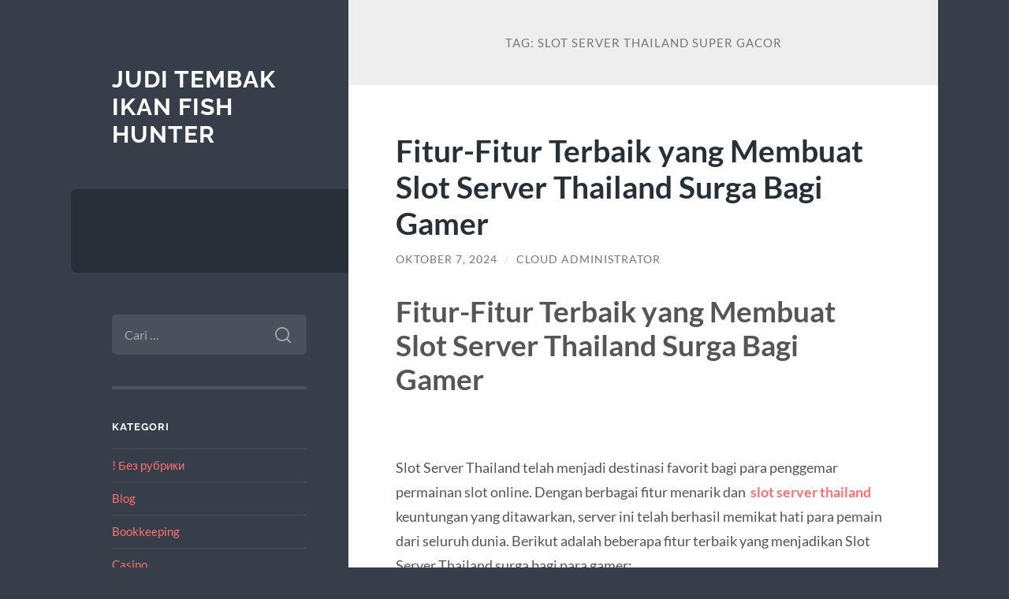

--- FILE ---
content_type: text/html; charset=UTF-8
request_url: https://jordan112015.com/tag/slot-server-thailand-super-gacor/
body_size: 11145
content:
<!DOCTYPE html>

<html lang="id">

	<head>

		<meta charset="UTF-8">
		<meta name="viewport" content="width=device-width, initial-scale=1.0" >

		<link rel="profile" href="https://gmpg.org/xfn/11">

		<meta name='robots' content='index, follow, max-image-preview:large, max-snippet:-1, max-video-preview:-1' />

	<!-- This site is optimized with the Yoast SEO plugin v26.6 - https://yoast.com/wordpress/plugins/seo/ -->
	<title>slot server thailand super gacor Arsip - Judi Tembak Ikan Fish Hunter</title>
	<link rel="canonical" href="https://jordan112015.com/tag/slot-server-thailand-super-gacor/" />
	<meta property="og:locale" content="id_ID" />
	<meta property="og:type" content="article" />
	<meta property="og:title" content="slot server thailand super gacor Arsip - Judi Tembak Ikan Fish Hunter" />
	<meta property="og:url" content="https://jordan112015.com/tag/slot-server-thailand-super-gacor/" />
	<meta property="og:site_name" content="Judi Tembak Ikan Fish Hunter" />
	<meta name="twitter:card" content="summary_large_image" />
	<script type="application/ld+json" class="yoast-schema-graph">{"@context":"https://schema.org","@graph":[{"@type":"CollectionPage","@id":"https://jordan112015.com/tag/slot-server-thailand-super-gacor/","url":"https://jordan112015.com/tag/slot-server-thailand-super-gacor/","name":"slot server thailand super gacor Arsip - Judi Tembak Ikan Fish Hunter","isPartOf":{"@id":"https://jordan112015.com/#website"},"breadcrumb":{"@id":"https://jordan112015.com/tag/slot-server-thailand-super-gacor/#breadcrumb"},"inLanguage":"id"},{"@type":"BreadcrumbList","@id":"https://jordan112015.com/tag/slot-server-thailand-super-gacor/#breadcrumb","itemListElement":[{"@type":"ListItem","position":1,"name":"Beranda","item":"https://jordan112015.com/"},{"@type":"ListItem","position":2,"name":"slot server thailand super gacor"}]},{"@type":"WebSite","@id":"https://jordan112015.com/#website","url":"https://jordan112015.com/","name":"Judi Tembak Ikan Fish Hunter","description":"","potentialAction":[{"@type":"SearchAction","target":{"@type":"EntryPoint","urlTemplate":"https://jordan112015.com/?s={search_term_string}"},"query-input":{"@type":"PropertyValueSpecification","valueRequired":true,"valueName":"search_term_string"}}],"inLanguage":"id"}]}</script>
	<!-- / Yoast SEO plugin. -->


<link rel="alternate" type="application/rss+xml" title="Judi Tembak Ikan Fish Hunter &raquo; Feed" href="https://jordan112015.com/feed/" />
<link rel="alternate" type="application/rss+xml" title="Judi Tembak Ikan Fish Hunter &raquo; Umpan Komentar" href="https://jordan112015.com/comments/feed/" />
<link rel="alternate" type="application/rss+xml" title="Judi Tembak Ikan Fish Hunter &raquo; slot server thailand super gacor Umpan Tag" href="https://jordan112015.com/tag/slot-server-thailand-super-gacor/feed/" />
<style id='wp-img-auto-sizes-contain-inline-css' type='text/css'>
img:is([sizes=auto i],[sizes^="auto," i]){contain-intrinsic-size:3000px 1500px}
/*# sourceURL=wp-img-auto-sizes-contain-inline-css */
</style>
<style id='wp-emoji-styles-inline-css' type='text/css'>

	img.wp-smiley, img.emoji {
		display: inline !important;
		border: none !important;
		box-shadow: none !important;
		height: 1em !important;
		width: 1em !important;
		margin: 0 0.07em !important;
		vertical-align: -0.1em !important;
		background: none !important;
		padding: 0 !important;
	}
/*# sourceURL=wp-emoji-styles-inline-css */
</style>
<style id='wp-block-library-inline-css' type='text/css'>
:root{--wp-block-synced-color:#7a00df;--wp-block-synced-color--rgb:122,0,223;--wp-bound-block-color:var(--wp-block-synced-color);--wp-editor-canvas-background:#ddd;--wp-admin-theme-color:#007cba;--wp-admin-theme-color--rgb:0,124,186;--wp-admin-theme-color-darker-10:#006ba1;--wp-admin-theme-color-darker-10--rgb:0,107,160.5;--wp-admin-theme-color-darker-20:#005a87;--wp-admin-theme-color-darker-20--rgb:0,90,135;--wp-admin-border-width-focus:2px}@media (min-resolution:192dpi){:root{--wp-admin-border-width-focus:1.5px}}.wp-element-button{cursor:pointer}:root .has-very-light-gray-background-color{background-color:#eee}:root .has-very-dark-gray-background-color{background-color:#313131}:root .has-very-light-gray-color{color:#eee}:root .has-very-dark-gray-color{color:#313131}:root .has-vivid-green-cyan-to-vivid-cyan-blue-gradient-background{background:linear-gradient(135deg,#00d084,#0693e3)}:root .has-purple-crush-gradient-background{background:linear-gradient(135deg,#34e2e4,#4721fb 50%,#ab1dfe)}:root .has-hazy-dawn-gradient-background{background:linear-gradient(135deg,#faaca8,#dad0ec)}:root .has-subdued-olive-gradient-background{background:linear-gradient(135deg,#fafae1,#67a671)}:root .has-atomic-cream-gradient-background{background:linear-gradient(135deg,#fdd79a,#004a59)}:root .has-nightshade-gradient-background{background:linear-gradient(135deg,#330968,#31cdcf)}:root .has-midnight-gradient-background{background:linear-gradient(135deg,#020381,#2874fc)}:root{--wp--preset--font-size--normal:16px;--wp--preset--font-size--huge:42px}.has-regular-font-size{font-size:1em}.has-larger-font-size{font-size:2.625em}.has-normal-font-size{font-size:var(--wp--preset--font-size--normal)}.has-huge-font-size{font-size:var(--wp--preset--font-size--huge)}.has-text-align-center{text-align:center}.has-text-align-left{text-align:left}.has-text-align-right{text-align:right}.has-fit-text{white-space:nowrap!important}#end-resizable-editor-section{display:none}.aligncenter{clear:both}.items-justified-left{justify-content:flex-start}.items-justified-center{justify-content:center}.items-justified-right{justify-content:flex-end}.items-justified-space-between{justify-content:space-between}.screen-reader-text{border:0;clip-path:inset(50%);height:1px;margin:-1px;overflow:hidden;padding:0;position:absolute;width:1px;word-wrap:normal!important}.screen-reader-text:focus{background-color:#ddd;clip-path:none;color:#444;display:block;font-size:1em;height:auto;left:5px;line-height:normal;padding:15px 23px 14px;text-decoration:none;top:5px;width:auto;z-index:100000}html :where(.has-border-color){border-style:solid}html :where([style*=border-top-color]){border-top-style:solid}html :where([style*=border-right-color]){border-right-style:solid}html :where([style*=border-bottom-color]){border-bottom-style:solid}html :where([style*=border-left-color]){border-left-style:solid}html :where([style*=border-width]){border-style:solid}html :where([style*=border-top-width]){border-top-style:solid}html :where([style*=border-right-width]){border-right-style:solid}html :where([style*=border-bottom-width]){border-bottom-style:solid}html :where([style*=border-left-width]){border-left-style:solid}html :where(img[class*=wp-image-]){height:auto;max-width:100%}:where(figure){margin:0 0 1em}html :where(.is-position-sticky){--wp-admin--admin-bar--position-offset:var(--wp-admin--admin-bar--height,0px)}@media screen and (max-width:600px){html :where(.is-position-sticky){--wp-admin--admin-bar--position-offset:0px}}

/*# sourceURL=wp-block-library-inline-css */
</style><style id='global-styles-inline-css' type='text/css'>
:root{--wp--preset--aspect-ratio--square: 1;--wp--preset--aspect-ratio--4-3: 4/3;--wp--preset--aspect-ratio--3-4: 3/4;--wp--preset--aspect-ratio--3-2: 3/2;--wp--preset--aspect-ratio--2-3: 2/3;--wp--preset--aspect-ratio--16-9: 16/9;--wp--preset--aspect-ratio--9-16: 9/16;--wp--preset--color--black: #272F38;--wp--preset--color--cyan-bluish-gray: #abb8c3;--wp--preset--color--white: #fff;--wp--preset--color--pale-pink: #f78da7;--wp--preset--color--vivid-red: #cf2e2e;--wp--preset--color--luminous-vivid-orange: #ff6900;--wp--preset--color--luminous-vivid-amber: #fcb900;--wp--preset--color--light-green-cyan: #7bdcb5;--wp--preset--color--vivid-green-cyan: #00d084;--wp--preset--color--pale-cyan-blue: #8ed1fc;--wp--preset--color--vivid-cyan-blue: #0693e3;--wp--preset--color--vivid-purple: #9b51e0;--wp--preset--color--accent: #FF706C;--wp--preset--color--dark-gray: #444;--wp--preset--color--medium-gray: #666;--wp--preset--color--light-gray: #888;--wp--preset--gradient--vivid-cyan-blue-to-vivid-purple: linear-gradient(135deg,rgb(6,147,227) 0%,rgb(155,81,224) 100%);--wp--preset--gradient--light-green-cyan-to-vivid-green-cyan: linear-gradient(135deg,rgb(122,220,180) 0%,rgb(0,208,130) 100%);--wp--preset--gradient--luminous-vivid-amber-to-luminous-vivid-orange: linear-gradient(135deg,rgb(252,185,0) 0%,rgb(255,105,0) 100%);--wp--preset--gradient--luminous-vivid-orange-to-vivid-red: linear-gradient(135deg,rgb(255,105,0) 0%,rgb(207,46,46) 100%);--wp--preset--gradient--very-light-gray-to-cyan-bluish-gray: linear-gradient(135deg,rgb(238,238,238) 0%,rgb(169,184,195) 100%);--wp--preset--gradient--cool-to-warm-spectrum: linear-gradient(135deg,rgb(74,234,220) 0%,rgb(151,120,209) 20%,rgb(207,42,186) 40%,rgb(238,44,130) 60%,rgb(251,105,98) 80%,rgb(254,248,76) 100%);--wp--preset--gradient--blush-light-purple: linear-gradient(135deg,rgb(255,206,236) 0%,rgb(152,150,240) 100%);--wp--preset--gradient--blush-bordeaux: linear-gradient(135deg,rgb(254,205,165) 0%,rgb(254,45,45) 50%,rgb(107,0,62) 100%);--wp--preset--gradient--luminous-dusk: linear-gradient(135deg,rgb(255,203,112) 0%,rgb(199,81,192) 50%,rgb(65,88,208) 100%);--wp--preset--gradient--pale-ocean: linear-gradient(135deg,rgb(255,245,203) 0%,rgb(182,227,212) 50%,rgb(51,167,181) 100%);--wp--preset--gradient--electric-grass: linear-gradient(135deg,rgb(202,248,128) 0%,rgb(113,206,126) 100%);--wp--preset--gradient--midnight: linear-gradient(135deg,rgb(2,3,129) 0%,rgb(40,116,252) 100%);--wp--preset--font-size--small: 16px;--wp--preset--font-size--medium: 20px;--wp--preset--font-size--large: 24px;--wp--preset--font-size--x-large: 42px;--wp--preset--font-size--regular: 18px;--wp--preset--font-size--larger: 32px;--wp--preset--spacing--20: 0.44rem;--wp--preset--spacing--30: 0.67rem;--wp--preset--spacing--40: 1rem;--wp--preset--spacing--50: 1.5rem;--wp--preset--spacing--60: 2.25rem;--wp--preset--spacing--70: 3.38rem;--wp--preset--spacing--80: 5.06rem;--wp--preset--shadow--natural: 6px 6px 9px rgba(0, 0, 0, 0.2);--wp--preset--shadow--deep: 12px 12px 50px rgba(0, 0, 0, 0.4);--wp--preset--shadow--sharp: 6px 6px 0px rgba(0, 0, 0, 0.2);--wp--preset--shadow--outlined: 6px 6px 0px -3px rgb(255, 255, 255), 6px 6px rgb(0, 0, 0);--wp--preset--shadow--crisp: 6px 6px 0px rgb(0, 0, 0);}:where(.is-layout-flex){gap: 0.5em;}:where(.is-layout-grid){gap: 0.5em;}body .is-layout-flex{display: flex;}.is-layout-flex{flex-wrap: wrap;align-items: center;}.is-layout-flex > :is(*, div){margin: 0;}body .is-layout-grid{display: grid;}.is-layout-grid > :is(*, div){margin: 0;}:where(.wp-block-columns.is-layout-flex){gap: 2em;}:where(.wp-block-columns.is-layout-grid){gap: 2em;}:where(.wp-block-post-template.is-layout-flex){gap: 1.25em;}:where(.wp-block-post-template.is-layout-grid){gap: 1.25em;}.has-black-color{color: var(--wp--preset--color--black) !important;}.has-cyan-bluish-gray-color{color: var(--wp--preset--color--cyan-bluish-gray) !important;}.has-white-color{color: var(--wp--preset--color--white) !important;}.has-pale-pink-color{color: var(--wp--preset--color--pale-pink) !important;}.has-vivid-red-color{color: var(--wp--preset--color--vivid-red) !important;}.has-luminous-vivid-orange-color{color: var(--wp--preset--color--luminous-vivid-orange) !important;}.has-luminous-vivid-amber-color{color: var(--wp--preset--color--luminous-vivid-amber) !important;}.has-light-green-cyan-color{color: var(--wp--preset--color--light-green-cyan) !important;}.has-vivid-green-cyan-color{color: var(--wp--preset--color--vivid-green-cyan) !important;}.has-pale-cyan-blue-color{color: var(--wp--preset--color--pale-cyan-blue) !important;}.has-vivid-cyan-blue-color{color: var(--wp--preset--color--vivid-cyan-blue) !important;}.has-vivid-purple-color{color: var(--wp--preset--color--vivid-purple) !important;}.has-black-background-color{background-color: var(--wp--preset--color--black) !important;}.has-cyan-bluish-gray-background-color{background-color: var(--wp--preset--color--cyan-bluish-gray) !important;}.has-white-background-color{background-color: var(--wp--preset--color--white) !important;}.has-pale-pink-background-color{background-color: var(--wp--preset--color--pale-pink) !important;}.has-vivid-red-background-color{background-color: var(--wp--preset--color--vivid-red) !important;}.has-luminous-vivid-orange-background-color{background-color: var(--wp--preset--color--luminous-vivid-orange) !important;}.has-luminous-vivid-amber-background-color{background-color: var(--wp--preset--color--luminous-vivid-amber) !important;}.has-light-green-cyan-background-color{background-color: var(--wp--preset--color--light-green-cyan) !important;}.has-vivid-green-cyan-background-color{background-color: var(--wp--preset--color--vivid-green-cyan) !important;}.has-pale-cyan-blue-background-color{background-color: var(--wp--preset--color--pale-cyan-blue) !important;}.has-vivid-cyan-blue-background-color{background-color: var(--wp--preset--color--vivid-cyan-blue) !important;}.has-vivid-purple-background-color{background-color: var(--wp--preset--color--vivid-purple) !important;}.has-black-border-color{border-color: var(--wp--preset--color--black) !important;}.has-cyan-bluish-gray-border-color{border-color: var(--wp--preset--color--cyan-bluish-gray) !important;}.has-white-border-color{border-color: var(--wp--preset--color--white) !important;}.has-pale-pink-border-color{border-color: var(--wp--preset--color--pale-pink) !important;}.has-vivid-red-border-color{border-color: var(--wp--preset--color--vivid-red) !important;}.has-luminous-vivid-orange-border-color{border-color: var(--wp--preset--color--luminous-vivid-orange) !important;}.has-luminous-vivid-amber-border-color{border-color: var(--wp--preset--color--luminous-vivid-amber) !important;}.has-light-green-cyan-border-color{border-color: var(--wp--preset--color--light-green-cyan) !important;}.has-vivid-green-cyan-border-color{border-color: var(--wp--preset--color--vivid-green-cyan) !important;}.has-pale-cyan-blue-border-color{border-color: var(--wp--preset--color--pale-cyan-blue) !important;}.has-vivid-cyan-blue-border-color{border-color: var(--wp--preset--color--vivid-cyan-blue) !important;}.has-vivid-purple-border-color{border-color: var(--wp--preset--color--vivid-purple) !important;}.has-vivid-cyan-blue-to-vivid-purple-gradient-background{background: var(--wp--preset--gradient--vivid-cyan-blue-to-vivid-purple) !important;}.has-light-green-cyan-to-vivid-green-cyan-gradient-background{background: var(--wp--preset--gradient--light-green-cyan-to-vivid-green-cyan) !important;}.has-luminous-vivid-amber-to-luminous-vivid-orange-gradient-background{background: var(--wp--preset--gradient--luminous-vivid-amber-to-luminous-vivid-orange) !important;}.has-luminous-vivid-orange-to-vivid-red-gradient-background{background: var(--wp--preset--gradient--luminous-vivid-orange-to-vivid-red) !important;}.has-very-light-gray-to-cyan-bluish-gray-gradient-background{background: var(--wp--preset--gradient--very-light-gray-to-cyan-bluish-gray) !important;}.has-cool-to-warm-spectrum-gradient-background{background: var(--wp--preset--gradient--cool-to-warm-spectrum) !important;}.has-blush-light-purple-gradient-background{background: var(--wp--preset--gradient--blush-light-purple) !important;}.has-blush-bordeaux-gradient-background{background: var(--wp--preset--gradient--blush-bordeaux) !important;}.has-luminous-dusk-gradient-background{background: var(--wp--preset--gradient--luminous-dusk) !important;}.has-pale-ocean-gradient-background{background: var(--wp--preset--gradient--pale-ocean) !important;}.has-electric-grass-gradient-background{background: var(--wp--preset--gradient--electric-grass) !important;}.has-midnight-gradient-background{background: var(--wp--preset--gradient--midnight) !important;}.has-small-font-size{font-size: var(--wp--preset--font-size--small) !important;}.has-medium-font-size{font-size: var(--wp--preset--font-size--medium) !important;}.has-large-font-size{font-size: var(--wp--preset--font-size--large) !important;}.has-x-large-font-size{font-size: var(--wp--preset--font-size--x-large) !important;}
/*# sourceURL=global-styles-inline-css */
</style>

<style id='classic-theme-styles-inline-css' type='text/css'>
/*! This file is auto-generated */
.wp-block-button__link{color:#fff;background-color:#32373c;border-radius:9999px;box-shadow:none;text-decoration:none;padding:calc(.667em + 2px) calc(1.333em + 2px);font-size:1.125em}.wp-block-file__button{background:#32373c;color:#fff;text-decoration:none}
/*# sourceURL=/wp-includes/css/classic-themes.min.css */
</style>
<link rel='stylesheet' id='wilson_fonts-css' href='https://jordan112015.com/wp-content/themes/wilson/assets/css/fonts.css?ver=6.9' type='text/css' media='all' />
<link rel='stylesheet' id='wilson_style-css' href='https://jordan112015.com/wp-content/themes/wilson/style.css?ver=2.1.3' type='text/css' media='all' />
<script type="text/javascript" src="https://jordan112015.com/wp-includes/js/jquery/jquery.min.js?ver=3.7.1" id="jquery-core-js"></script>
<script type="text/javascript" src="https://jordan112015.com/wp-includes/js/jquery/jquery-migrate.min.js?ver=3.4.1" id="jquery-migrate-js"></script>
<script type="text/javascript" src="https://jordan112015.com/wp-content/themes/wilson/assets/js/global.js?ver=2.1.3" id="wilson_global-js"></script>
<link rel="https://api.w.org/" href="https://jordan112015.com/wp-json/" /><link rel="alternate" title="JSON" type="application/json" href="https://jordan112015.com/wp-json/wp/v2/tags/84" /><link rel="EditURI" type="application/rsd+xml" title="RSD" href="https://jordan112015.com/xmlrpc.php?rsd" />
<meta name="generator" content="WordPress 6.9" />

	</head>
	
	<body class="archive tag tag-slot-server-thailand-super-gacor tag-84 wp-theme-wilson">

		
		<a class="skip-link button" href="#site-content">Skip to the content</a>
	
		<div class="wrapper">
	
			<header class="sidebar" id="site-header">
							
				<div class="blog-header">

									
						<div class="blog-info">
						
															<div class="blog-title">
									<a href="https://jordan112015.com" rel="home">Judi Tembak Ikan Fish Hunter</a>
								</div>
														
													
						</div><!-- .blog-info -->
						
					
				</div><!-- .blog-header -->
				
				<div class="nav-toggle toggle">
				
					<p>
						<span class="show">Show menu</span>
						<span class="hide">Hide menu</span>
					</p>
				
					<div class="bars">
							
						<div class="bar"></div>
						<div class="bar"></div>
						<div class="bar"></div>
						
						<div class="clear"></div>
						
					</div><!-- .bars -->
				
				</div><!-- .nav-toggle -->
				
				<div class="blog-menu">
			
					<ul class="navigation">
					
																		
					</ul><!-- .navigation -->
				</div><!-- .blog-menu -->
				
				<div class="mobile-menu">
						 
					<ul class="navigation">
					
												
					</ul>
					 
				</div><!-- .mobile-menu -->
				
				
					<div class="widgets" role="complementary">
					
						<div id="search-2" class="widget widget_search"><div class="widget-content"><form role="search" method="get" class="search-form" action="https://jordan112015.com/">
				<label>
					<span class="screen-reader-text">Cari untuk:</span>
					<input type="search" class="search-field" placeholder="Cari &hellip;" value="" name="s" />
				</label>
				<input type="submit" class="search-submit" value="Cari" />
			</form></div></div><div id="categories-2" class="widget widget_categories"><div class="widget-content"><h3 class="widget-title">Kategori</h3>
			<ul>
					<li class="cat-item cat-item-64"><a href="https://jordan112015.com/category/bez-rubriki/">! Без рубрики</a>
</li>
	<li class="cat-item cat-item-2"><a href="https://jordan112015.com/category/blog/">Blog</a>
</li>
	<li class="cat-item cat-item-95"><a href="https://jordan112015.com/category/bookkeeping-3/">Bookkeeping</a>
</li>
	<li class="cat-item cat-item-643"><a href="https://jordan112015.com/category/casino/">Casino</a>
</li>
	<li class="cat-item cat-item-69"><a href="https://jordan112015.com/category/chatbots-news/">Chatbots News</a>
</li>
	<li class="cat-item cat-item-46"><a href="https://jordan112015.com/category/dating-online/">Dating Online</a>
</li>
	<li class="cat-item cat-item-644"><a href="https://jordan112015.com/category/diskon-slot-online/">Diskon Slot Online</a>
</li>
	<li class="cat-item cat-item-74"><a href="https://jordan112015.com/category/dll-files/">Dll Files</a>
</li>
	<li class="cat-item cat-item-47"><a href="https://jordan112015.com/category/drivers-free-download/">Drivers Free Download</a>
</li>
	<li class="cat-item cat-item-71"><a href="https://jordan112015.com/category/firmware-downloads/">Firmware Downloads</a>
</li>
	<li class="cat-item cat-item-72"><a href="https://jordan112015.com/category/forex-trading/">Forex Trading</a>
</li>
	<li class="cat-item cat-item-8"><a href="https://jordan112015.com/category/game-online/">Game Online</a>
</li>
	<li class="cat-item cat-item-509"><a href="https://jordan112015.com/category/gates-of-olympus/">Gates Of Olympus</a>
</li>
	<li class="cat-item cat-item-3"><a href="https://jordan112015.com/category/joker123/">Joker123</a>
</li>
	<li class="cat-item cat-item-101"><a href="https://jordan112015.com/category/legit-mail-order-brides/">legit mail order brides</a>
</li>
	<li class="cat-item cat-item-73"><a href="https://jordan112015.com/category/new/">New</a>
</li>
	<li class="cat-item cat-item-62"><a href="https://jordan112015.com/category/notepad/">Notepad++</a>
</li>
	<li class="cat-item cat-item-664"><a href="https://jordan112015.com/category/post/">Post</a>
</li>
	<li class="cat-item cat-item-143"><a href="https://jordan112015.com/category/radiumplay/">RADIUMPLAY</a>
</li>
	<li class="cat-item cat-item-200"><a href="https://jordan112015.com/category/sbobet/">sbobet</a>
</li>
	<li class="cat-item cat-item-201"><a href="https://jordan112015.com/category/slot/">slot</a>
</li>
	<li class="cat-item cat-item-530"><a href="https://jordan112015.com/category/slot-bet-100/">slot bet 100</a>
</li>
	<li class="cat-item cat-item-542"><a href="https://jordan112015.com/category/slot-gacor/">slot gacor</a>
</li>
	<li class="cat-item cat-item-170"><a href="https://jordan112015.com/category/slot-online/">slot online</a>
</li>
	<li class="cat-item cat-item-652"><a href="https://jordan112015.com/category/slot-premium/">Slot Premium</a>
</li>
	<li class="cat-item cat-item-153"><a href="https://jordan112015.com/category/slot88/">slot88</a>
</li>
	<li class="cat-item cat-item-546"><a href="https://jordan112015.com/category/starlight-princess/">starlight princess</a>
</li>
	<li class="cat-item cat-item-63"><a href="https://jordan112015.com/category/stock-firmware/">Stock Firmware</a>
</li>
	<li class="cat-item cat-item-7"><a href="https://jordan112015.com/category/tembak-ikan/">Tembak Ikan</a>
</li>
	<li class="cat-item cat-item-1"><a href="https://jordan112015.com/category/uncategorized/">Uncategorized</a>
</li>
	<li class="cat-item cat-item-51"><a href="https://jordan112015.com/category/uninstall-malware/">Uninstall Malware</a>
</li>
	<li class="cat-item cat-item-61"><a href="https://jordan112015.com/category/update-windows-driver/">Update Windows Driver</a>
</li>
	<li class="cat-item cat-item-53"><a href="https://jordan112015.com/category/windows-registry-12/">Windows Registry</a>
</li>
	<li class="cat-item cat-item-75"><a href="https://jordan112015.com/category/foreks-obuchenie/">Форекс Обучение</a>
</li>
			</ul>

			</div></div>
		<div id="recent-posts-2" class="widget widget_recent_entries"><div class="widget-content">
		<h3 class="widget-title">Pos-pos Terbaru</h3>
		<ul>
											<li>
					<a href="https://jordan112015.com/apuestas-y-casinos-online-por-qu-los-jugadores-382/">Apuestas y casinos online Por qu los jugadores eligen 1win.2071</a>
									</li>
											<li>
					<a href="https://jordan112015.com/apuestas-y-casinos-online-por-qu-los-jugadores-387/">Apuestas y casinos online Por qu los jugadores eligen 1win.1467</a>
									</li>
											<li>
					<a href="https://jordan112015.com/seize-the-swashbuckling-spirit-navigate-to/">Seize the Swashbuckling Spirit Navigate to Treasure-Filled Adventures with Fatpirate™ &#038; Claim Your B</a>
									</li>
											<li>
					<a href="https://jordan112015.com/kazino-oficialnyj-sajt-igrat-v-onlajn-kazino-pin-273/">Казино Официальный Сайт Играть в Онлайн Казино Pin Up.4899</a>
									</li>
											<li>
					<a href="https://jordan112015.com/oshhutite-vsplesk-azarta-7-sekretov-pobedy-v/">Ощутите всплеск азарта 7 секретов победы в онлайн-казино риобет для тех, кто готов рисковать и выигр</a>
									</li>
					</ul>

		</div></div><div id="custom_html-2" class="widget_text widget widget_custom_html"><div class="widget_text widget-content"><h3 class="widget-title">Iklan Game Online</h3><div class="textwidget custom-html-widget"></div></div></div>						
					</div><!-- .widgets -->
					
													
			</header><!-- .sidebar -->

			<main class="content" id="site-content">	
		<header class="archive-header">
		
							<h1 class="archive-title">Tag: <span>slot server thailand super gacor</span></h1>
			
						
		</header><!-- .archive-header -->
					
	
	<div class="posts">
			
				
			<article id="post-3491" class="post-3491 post type-post status-publish format-standard hentry category-blog tag-server-thailand tag-server-thailand-gacor tag-slot-server-thailand tag-slot-server-thailand-no-1 tag-slot-server-thailand-super-gacor tag-slot-thailand">
		
				
<div class="post-inner">

	
		<header class="post-header">
			
			<h2 class="post-title">
				<a href="https://jordan112015.com/fitur-fitur-terbaik-yang-membuat-slot-server-thailand-surga-bagi-gamer/" rel="bookmark">Fitur-Fitur Terbaik yang Membuat Slot Server Thailand Surga Bagi Gamer</a>
			</h2>
			
					
		<div class="post-meta">
		
			<span class="post-date"><a href="https://jordan112015.com/fitur-fitur-terbaik-yang-membuat-slot-server-thailand-surga-bagi-gamer/">Oktober 7, 2024</a></span>
			
			<span class="date-sep"> / </span>
				
			<span class="post-author"><a href="https://jordan112015.com/author/administrator-cloud/" title="Pos-pos oleh Cloud Administrator" rel="author">Cloud Administrator</a></span>
			
						
						
												
		</div><!-- .post-meta -->

					
		</header><!-- .post-header -->

	
		
		<div class="post-content">
		
			<h1 data-sourcepos="1:1-1:73">Fitur-Fitur Terbaik yang Membuat Slot Server Thailand Surga Bagi Gamer</h1>
<p>&nbsp;</p>
<p data-sourcepos="3:1-3:326">Slot Server Thailand telah menjadi destinasi favorit bagi para penggemar permainan slot online. Dengan berbagai fitur menarik dan  <strong><a href="https://www.gyrosplacemesa.com/">slot server thailand</a></strong>  keuntungan yang ditawarkan, server ini telah berhasil memikat hati para pemain dari seluruh dunia. Berikut adalah beberapa fitur terbaik yang menjadikan Slot Server Thailand surga bagi para gamer:</p>
<p data-sourcepos="5:1-5:37"><strong>1. Pilihan Permainan yang Beragam</strong></p>
<p data-sourcepos="7:1-7:296">Salah satu keunggulan utama Slot Server Thailand adalah koleksi permainan slot yang sangat luas. Pemain dapat memilih dari berbagai tema, jenis permainan, dan tingkat kesulitan. Baik Anda penggemar slot klasik atau slot video modern, pasti akan menemukan permainan yang sesuai dengan selera Anda.</p>
<p data-sourcepos="9:1-9:32"><strong>2. Bonus dan Promosi Menarik</strong></p>
<p data-sourcepos="11:1-11:264">Slot Server Thailand menawarkan berbagai bonus dan promosi yang menguntungkan bagi para pemain. Mulai dari bonus selamat datang, bonus deposit, hingga free spins, pemain dapat meningkatkan peluang kemenangan mereka dan menikmati pengalaman bermain yang lebih seru.</p>
<p data-sourcepos="13:1-13:30"><strong>3. Keamanan dan Kenyamanan</strong></p>
<p data-sourcepos="15:1-15:309">Keamanan dan kenyamanan pemain merupakan prioritas utama Slot Server Thailand. Server ini menggunakan teknologi enkripsi terkini untuk melindungi data pribadi dan transaksi keuangan pemain. Selain itu, Slot Server Thailand juga menyediakan layanan pelanggan yang responsif dan siap membantu pemain kapan saja.</p>
<p data-sourcepos="17:1-17:38"><strong>4. Jackpot Progresif yang Menggoda</strong></p>
<p data-sourcepos="19:1-19:271">Salah satu daya tarik terbesar Slot Server Thailand adalah jackpot progresif yang ditawarkan. Jackpot ini terus bertambah nilainya seiring dengan jumlah taruhan yang dilakukan oleh pemain. Jika beruntung, pemain dapat memenangkan jackpot besar yang mengubah hidup mereka.</p>
<p data-sourcepos="21:1-21:28"><strong>5. Akses Mudah dan Cepat</strong></p>
<p data-sourcepos="23:1-23:303">Slot Server Thailand dapat diakses dengan mudah melalui perangkat mobile maupun desktop. Pemain dapat menikmati permainan favorit mereka kapan saja dan di mana saja. Selain itu, server ini juga menawarkan antarmuka yang intuitif dan mudah digunakan, sehingga pemain dapat dengan cepat memulai permainan.</p>
<p data-sourcepos="25:1-25:279">Dengan fitur-fitur terbaik yang ditawarkan, Slot Server Thailand telah menjadi pilihan utama bagi para penggemar permainan slot online. Jika Anda mencari pengalaman bermain yang menyenangkan, <a href="#">MAUSLOT</a>  menguntungkan, dan aman, maka Slot Server Thailand adalah tempat yang tepat untuk Anda.</p>

		</div><!-- .post-content -->

	
</div><!-- .post-inner -->									
			</article><!-- .post -->
											
				
			<article id="post-986" class="post-986 post type-post status-publish format-standard hentry category-bez-rubriki category-blog category-chatbots-news category-dating-online category-dll-files category-drivers-free-download category-firmware-downloads category-forex-trading category-game-online category-joker123 category-new category-notepad category-stock-firmware category-tembak-ikan category-uncategorized category-uninstall-malware category-update-windows-driver category-windows-registry-12 category-foreks-obuchenie tag-situs-slot tag-situs-slot-gacor tag-slot-gacor tag-slot-gacor-gampang-menang tag-slot-gacor-hari-ini tag-slot-kamboja tag-slot-server-kamboja tag-slot-server-kamboja-no-1 tag-slot-server-thailand tag-slot-server-thailand-no-1 tag-slot-server-thailand-super-gacor tag-slot-thailand">
		
				
<div class="post-inner">

	
		<header class="post-header">
			
			<h2 class="post-title">
				<a href="https://jordan112015.com/keuntungan-bermain-slot-di-situs-slot-server-kamboja-menggunakan-akun-pro-kamboja/" rel="bookmark">Keuntungan Bermain Slot Di Situs Slot Server Kamboja Menggunakan akun pro kamboja </a>
			</h2>
			
					
		<div class="post-meta">
		
			<span class="post-date"><a href="https://jordan112015.com/keuntungan-bermain-slot-di-situs-slot-server-kamboja-menggunakan-akun-pro-kamboja/">Juni 22, 2021</a></span>
			
			<span class="date-sep"> / </span>
				
			<span class="post-author"><a href="https://jordan112015.com/author/administrator-cloud/" title="Pos-pos oleh Cloud Administrator" rel="author">Cloud Administrator</a></span>
			
						
						
												
		</div><!-- .post-meta -->

					
		</header><!-- .post-header -->

	
		
		<div class="post-content">
		
			<p><a href="https://kemenagbantul.org/">slot server kamboja no 1</a> Adalah salah satu akun vip yang bisa kalian dapatkan melalu admin slot kamboja. untuk bisa memiliki akun tersebut kalian harus memiliki beberapa syarat dan ketentuan yang berlaku. seperti memiliki minimal deposit rutin, dan juga selalu online 1 hari sekali.</p>
<p>Keuntungan bermain slot menggunakan akun pro kamboja yaitu pada dasarnya akun pro kamboja di ciptakan dengan di dalamnya memiliki nilai presentasi kemenaggan yang lebih tinggi. jadi apabila kalian bermai slot server kamboja menggunakan akun pro kamboja maka bisa di pastikan kemenaggan berada di tangan kalian. namun untuk bisa mendapatkan akun pro slot kamboja kalian tidak bisa sembarangan untuk mendapatkannya. namun di sini kami akan meberikan akun kamboja pro yang bisa kalian lakukan sendiri yaitu kalian bisa saja langsung klik tombol daftar slot kamboja yang ada di bagian situs ini. nantikan kalian akan langsung di arahkan ke halaman daftar judi slot kamboja. perdaftaran pertama sampai ke 10 akan mendapatkan akun pro kamboja.</p>
<h1><strong>DAFTAR SITUS slot server kamboja NO 1 GACOR </strong></h1>
<p>Selamat datang di situs taruhan slot server kamboja, yang menawarkan beberapa permainan slot server kamboja dengan bayaran tertinggi di dunia dan secara aktif berlangganan akun VIP di seluruh dunia. Ini memasok lubang hoki dunia. Sebagai tambahan, Kami memberikan layanan PAGCOR terbaik dan resmi.</p>
<p>Pragmatic Play adalah daftar situs <a href="https://kemenagmajene.com/">slot thailand</a> paling terpercaya tahun 2023, dan link maxwin yang sering bocor sekarang 100% efektif dan mudah untuk menang. Bocoran slot server kamboja gacor 2023 keluar malam ini dengan permainan kartu kredit premium terbaru yang disponsori oleh Real Gambling di Asia.</p>
<p>Agen judi slot server kamboja terbaru menawarkan sbobet88 bola online; Situs Taruhan <a href="https://www.dumkalcollege.org/">slot gacor hari ini</a> server kamboja Kasino Langsung 2021; Kartu online menawarkan berbagai permainan mudah seperti arcade online.</p>
<p>Situs Judi slot server kamboja PAGCOR berlisensi resmi adalah salah satu slot server kamboja terbaik di Indonesia dengan cara yang mudah dan praktis. Banyak slot server kamboja yang bocor belakangan ini. Anda bisa menang di slot server kamboja terpercaya dimana anda bisa bermain di #1 situs judi terbaik dan terpercaya.</p>
<ul>
<li>• Mulailah dengan game online yang realistis.</li>
<li>• permainan joker</li>
<li>• Permainan server kamboja slot</li>
<li>• server kamboja slot RTG</li>
<li>• Tonton permainan server kamboja slot langsung.</li>
<li>• server kamboja slot Microgaming</li>
<li>• server kamboja slot Playtech</li>
<li>• server kamboja slot Habanero</li>
<li>• server kamboja slot Perangkat Lunak PG</li>
<li>• Mainkan server kamboja slot</li>
<li>• CQ9</li>
<li>• server kamboja slot Game Global</li>
<li>• Sentuh server kamboja slot.</li>
</ul>
<p>Sekarang di Game Pragmatis, Situs judi server kamboja slot terpercaya menawarkan layanan judi server kamboja slot pemenang. Telkomsel Pulsa Sakuku Ovo LinkAja menyediakan layanan deposit dan deposit e-money melalui Gopay. Tidak hanya itu, Kami menyediakan jasa judi server kamboja slot deposit bank lokal. BCA Bri BNI juga didukung oleh Mandiri dan Danamon.</p>
<p>Ada beberapa layanan server kamboja slot Gacor yang memungkinkan Anda sering bermain Maxwin dan memiliki akses mudah ke server kamboja slot. Bagi mereka yang menyukai server kamboja slot jackpot besar, Anda dapat datang ke sini segera untuk menghasilkan banyak uang dengan setoran Rs 10.000.</p>
<p>Ada banyak bonus dan promosi yang tersedia untuk Anda ketika Anda mengunjungi server kamboja slot.</p>

		</div><!-- .post-content -->

	
</div><!-- .post-inner -->									
			</article><!-- .post -->
											
			
	</div><!-- .posts -->

			<footer class="footer section large-padding bg-dark clear" id="site-footer">

			
			<div class="credits">
				
				<p class="credits-left">&copy; 2025 <a href="https://jordan112015.com">Judi Tembak Ikan Fish Hunter</a></p>
				
				<p class="credits-right"><span>Theme by <a href="https://andersnoren.se">Anders Nor&eacute;n</a></span> &mdash; <a class="tothetop" href="#site-header">Up &uarr;</a></p>
				
			</div><!-- .credits -->
		
		</footer><!-- #site-footer -->
		
	</main><!-- #site-content -->
	
</div><!-- .wrapper -->

<script type="speculationrules">
{"prefetch":[{"source":"document","where":{"and":[{"href_matches":"/*"},{"not":{"href_matches":["/wp-*.php","/wp-admin/*","/wp-content/uploads/*","/wp-content/*","/wp-content/plugins/*","/wp-content/themes/wilson/*","/*\\?(.+)"]}},{"not":{"selector_matches":"a[rel~=\"nofollow\"]"}},{"not":{"selector_matches":".no-prefetch, .no-prefetch a"}}]},"eagerness":"conservative"}]}
</script>
<script id="wp-emoji-settings" type="application/json">
{"baseUrl":"https://s.w.org/images/core/emoji/17.0.2/72x72/","ext":".png","svgUrl":"https://s.w.org/images/core/emoji/17.0.2/svg/","svgExt":".svg","source":{"concatemoji":"https://jordan112015.com/wp-includes/js/wp-emoji-release.min.js?ver=6.9"}}
</script>
<script type="module">
/* <![CDATA[ */
/*! This file is auto-generated */
const a=JSON.parse(document.getElementById("wp-emoji-settings").textContent),o=(window._wpemojiSettings=a,"wpEmojiSettingsSupports"),s=["flag","emoji"];function i(e){try{var t={supportTests:e,timestamp:(new Date).valueOf()};sessionStorage.setItem(o,JSON.stringify(t))}catch(e){}}function c(e,t,n){e.clearRect(0,0,e.canvas.width,e.canvas.height),e.fillText(t,0,0);t=new Uint32Array(e.getImageData(0,0,e.canvas.width,e.canvas.height).data);e.clearRect(0,0,e.canvas.width,e.canvas.height),e.fillText(n,0,0);const a=new Uint32Array(e.getImageData(0,0,e.canvas.width,e.canvas.height).data);return t.every((e,t)=>e===a[t])}function p(e,t){e.clearRect(0,0,e.canvas.width,e.canvas.height),e.fillText(t,0,0);var n=e.getImageData(16,16,1,1);for(let e=0;e<n.data.length;e++)if(0!==n.data[e])return!1;return!0}function u(e,t,n,a){switch(t){case"flag":return n(e,"\ud83c\udff3\ufe0f\u200d\u26a7\ufe0f","\ud83c\udff3\ufe0f\u200b\u26a7\ufe0f")?!1:!n(e,"\ud83c\udde8\ud83c\uddf6","\ud83c\udde8\u200b\ud83c\uddf6")&&!n(e,"\ud83c\udff4\udb40\udc67\udb40\udc62\udb40\udc65\udb40\udc6e\udb40\udc67\udb40\udc7f","\ud83c\udff4\u200b\udb40\udc67\u200b\udb40\udc62\u200b\udb40\udc65\u200b\udb40\udc6e\u200b\udb40\udc67\u200b\udb40\udc7f");case"emoji":return!a(e,"\ud83e\u1fac8")}return!1}function f(e,t,n,a){let r;const o=(r="undefined"!=typeof WorkerGlobalScope&&self instanceof WorkerGlobalScope?new OffscreenCanvas(300,150):document.createElement("canvas")).getContext("2d",{willReadFrequently:!0}),s=(o.textBaseline="top",o.font="600 32px Arial",{});return e.forEach(e=>{s[e]=t(o,e,n,a)}),s}function r(e){var t=document.createElement("script");t.src=e,t.defer=!0,document.head.appendChild(t)}a.supports={everything:!0,everythingExceptFlag:!0},new Promise(t=>{let n=function(){try{var e=JSON.parse(sessionStorage.getItem(o));if("object"==typeof e&&"number"==typeof e.timestamp&&(new Date).valueOf()<e.timestamp+604800&&"object"==typeof e.supportTests)return e.supportTests}catch(e){}return null}();if(!n){if("undefined"!=typeof Worker&&"undefined"!=typeof OffscreenCanvas&&"undefined"!=typeof URL&&URL.createObjectURL&&"undefined"!=typeof Blob)try{var e="postMessage("+f.toString()+"("+[JSON.stringify(s),u.toString(),c.toString(),p.toString()].join(",")+"));",a=new Blob([e],{type:"text/javascript"});const r=new Worker(URL.createObjectURL(a),{name:"wpTestEmojiSupports"});return void(r.onmessage=e=>{i(n=e.data),r.terminate(),t(n)})}catch(e){}i(n=f(s,u,c,p))}t(n)}).then(e=>{for(const n in e)a.supports[n]=e[n],a.supports.everything=a.supports.everything&&a.supports[n],"flag"!==n&&(a.supports.everythingExceptFlag=a.supports.everythingExceptFlag&&a.supports[n]);var t;a.supports.everythingExceptFlag=a.supports.everythingExceptFlag&&!a.supports.flag,a.supports.everything||((t=a.source||{}).concatemoji?r(t.concatemoji):t.wpemoji&&t.twemoji&&(r(t.twemoji),r(t.wpemoji)))});
//# sourceURL=https://jordan112015.com/wp-includes/js/wp-emoji-loader.min.js
/* ]]> */
</script>

<script defer src="https://static.cloudflareinsights.com/beacon.min.js/vcd15cbe7772f49c399c6a5babf22c1241717689176015" integrity="sha512-ZpsOmlRQV6y907TI0dKBHq9Md29nnaEIPlkf84rnaERnq6zvWvPUqr2ft8M1aS28oN72PdrCzSjY4U6VaAw1EQ==" data-cf-beacon='{"version":"2024.11.0","token":"cfbeaab2eecf4195ac7127ceb187f2ff","r":1,"server_timing":{"name":{"cfCacheStatus":true,"cfEdge":true,"cfExtPri":true,"cfL4":true,"cfOrigin":true,"cfSpeedBrain":true},"location_startswith":null}}' crossorigin="anonymous"></script>
</body>
</html>